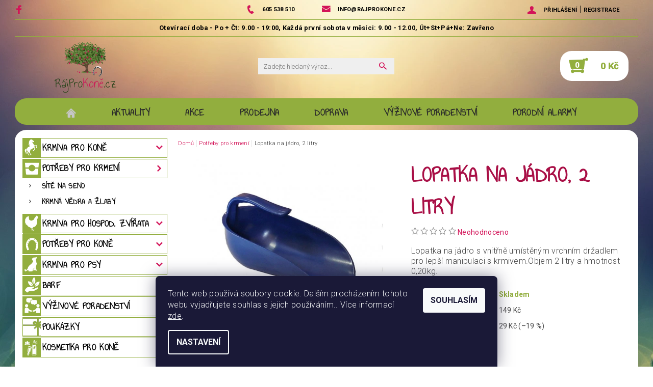

--- FILE ---
content_type: text/html; charset=utf-8
request_url: https://www.rajprokone.cz/lopatka-na-jadro--2-litry/
body_size: 24130
content:
<!DOCTYPE html>
<html id="css" xml:lang='cs' lang='cs' class="external-fonts-loaded">
    <head>
        <link rel="preconnect" href="https://cdn.myshoptet.com" /><link rel="dns-prefetch" href="https://cdn.myshoptet.com" /><link rel="preload" href="https://cdn.myshoptet.com/prj/dist/master/cms/libs/jquery/jquery-1.11.3.min.js" as="script" />        <script>
dataLayer = [];
dataLayer.push({'shoptet' : {
    "pageId": 876,
    "pageType": "productDetail",
    "currency": "CZK",
    "currencyInfo": {
        "decimalSeparator": ",",
        "exchangeRate": 1,
        "priceDecimalPlaces": 2,
        "symbol": "K\u010d",
        "symbolLeft": 0,
        "thousandSeparator": " "
    },
    "language": "cs",
    "projectId": 356608,
    "product": {
        "id": 1827,
        "guid": "c4b08bde-96b8-11ed-9a9d-121fa48e15df",
        "hasVariants": false,
        "codes": [
            {
                "code": "00513"
            }
        ],
        "code": "00513",
        "name": "Lopatka na j\u00e1dro, 2 litry",
        "appendix": "",
        "weight": 0.5,
        "currentCategory": "Pot\u0159eby pro krmen\u00ed",
        "currentCategoryGuid": "2e32c32e-d0b2-11ea-90ab-b8ca3a6a5ac4",
        "defaultCategory": "Pot\u0159eby pro krmen\u00ed",
        "defaultCategoryGuid": "2e32c32e-d0b2-11ea-90ab-b8ca3a6a5ac4",
        "currency": "CZK",
        "priceWithVat": 120
    },
    "stocks": [
        {
            "id": "ext",
            "title": "Sklad",
            "isDeliveryPoint": 0,
            "visibleOnEshop": 1
        }
    ],
    "cartInfo": {
        "id": null,
        "freeShipping": false,
        "freeShippingFrom": 3000,
        "leftToFreeGift": {
            "formattedPrice": "3 000 K\u010d",
            "priceLeft": 3000
        },
        "freeGift": false,
        "leftToFreeShipping": {
            "priceLeft": 3000,
            "dependOnRegion": 0,
            "formattedPrice": "3 000 K\u010d"
        },
        "discountCoupon": [],
        "getNoBillingShippingPrice": {
            "withoutVat": 0,
            "vat": 0,
            "withVat": 0
        },
        "cartItems": [],
        "taxMode": "ORDINARY"
    },
    "cart": [],
    "customer": {
        "priceRatio": 1,
        "priceListId": 1,
        "groupId": null,
        "registered": false,
        "mainAccount": false
    }
}});
dataLayer.push({'cookie_consent' : {
    "marketing": "denied",
    "analytics": "denied"
}});
document.addEventListener('DOMContentLoaded', function() {
    shoptet.consent.onAccept(function(agreements) {
        if (agreements.length == 0) {
            return;
        }
        dataLayer.push({
            'cookie_consent' : {
                'marketing' : (agreements.includes(shoptet.config.cookiesConsentOptPersonalisation)
                    ? 'granted' : 'denied'),
                'analytics': (agreements.includes(shoptet.config.cookiesConsentOptAnalytics)
                    ? 'granted' : 'denied')
            },
            'event': 'cookie_consent'
        });
    });
});
</script>

<!-- Google Tag Manager -->
<script>(function(w,d,s,l,i){w[l]=w[l]||[];w[l].push({'gtm.start':
new Date().getTime(),event:'gtm.js'});var f=d.getElementsByTagName(s)[0],
j=d.createElement(s),dl=l!='dataLayer'?'&l='+l:'';j.async=true;j.src=
'https://www.googletagmanager.com/gtm.js?id='+i+dl;f.parentNode.insertBefore(j,f);
})(window,document,'script','dataLayer','GTM-KRWCB3Q');</script>
<!-- End Google Tag Manager -->


        <meta http-equiv="content-type" content="text/html; charset=utf-8" />
        <title>Lopatka na jádro, 2 litry - RájProKoně.cz</title>

        <meta name="viewport" content="width=device-width, initial-scale=1.0" />
        <meta name="format-detection" content="telephone=no" />

        
            <meta property="og:type" content="website"><meta property="og:site_name" content="rajprokone.cz"><meta property="og:url" content="https://www.rajprokone.cz/lopatka-na-jadro--2-litry/"><meta property="og:title" content="Lopatka na jádro, 2 litry - RájProKoně.cz"><meta name="author" content="RájProKoně.cz"><meta name="web_author" content="Shoptet.cz"><meta name="dcterms.rightsHolder" content="www.rajprokone.cz"><meta name="robots" content="index,follow"><meta property="og:image" content="https://cdn.myshoptet.com/usr/www.rajprokone.cz/user/shop/big/1827_lopatka.jpg?63c7256b"><meta property="og:description" content="Lopatka na jádro, 2 litry. Lopatka na jádro s vnitřně umístěným vrchním držadlem pro lepší manipulaci s krmivem.Objem 2 litry a hmotnost 0,20kg."><meta name="description" content="Lopatka na jádro, 2 litry. Lopatka na jádro s vnitřně umístěným vrchním držadlem pro lepší manipulaci s krmivem.Objem 2 litry a hmotnost 0,20kg."><meta property="product:price:amount" content="120"><meta property="product:price:currency" content="CZK">
        


        
        <noscript>
            <style media="screen">
                #category-filter-hover {
                    display: block !important;
                }
            </style>
        </noscript>
        
    <link href="https://cdn.myshoptet.com/prj/dist/master/cms/templates/frontend_templates/shared/css/font-face/roboto.css" rel="stylesheet"><link href="https://cdn.myshoptet.com/prj/dist/master/shop/dist/font-shoptet-05.css.5fd2e4de7b3b9cde3d11.css" rel="stylesheet">    <script>
        var oldBrowser = false;
    </script>
    <!--[if lt IE 9]>
        <script src="https://cdnjs.cloudflare.com/ajax/libs/html5shiv/3.7.3/html5shiv.js"></script>
        <script>
            var oldBrowser = '<strong>Upozornění!</strong> Používáte zastaralý prohlížeč, který již není podporován. Prosím <a href="https://www.whatismybrowser.com/" target="_blank" rel="nofollow">aktualizujte svůj prohlížeč</a> a zvyšte své UX.';
        </script>
    <![endif]-->

        <style>:root {--color-primary: #d31358;--color-primary-h: 338;--color-primary-s: 83%;--color-primary-l: 45%;--color-primary-hover: #d31358;--color-primary-hover-h: 338;--color-primary-hover-s: 83%;--color-primary-hover-l: 45%;--color-secondary: #92ae3e;--color-secondary-h: 75;--color-secondary-s: 47%;--color-secondary-l: 46%;--color-secondary-hover: #92ae3e;--color-secondary-hover-h: 75;--color-secondary-hover-s: 47%;--color-secondary-hover-l: 46%;--color-tertiary: #000000;--color-tertiary-h: 0;--color-tertiary-s: 0%;--color-tertiary-l: 0%;--color-tertiary-hover: #000000;--color-tertiary-hover-h: 0;--color-tertiary-hover-s: 0%;--color-tertiary-hover-l: 0%;--color-header-background: #ffffff;--template-font: "Roboto";--template-headings-font: "Roboto";--header-background-url: url("[data-uri]");--cookies-notice-background: #1A1937;--cookies-notice-color: #F8FAFB;--cookies-notice-button-hover: #f5f5f5;--cookies-notice-link-hover: #27263f;--templates-update-management-preview-mode-content: "Náhled aktualizací šablony je aktivní pro váš prohlížeč."}</style>

        <style>:root {--logo-x-position: 60px;--logo-y-position: 2px;--front-image-x-position: 319px;--front-image-y-position: 0px;}</style>

        <link href="https://cdn.myshoptet.com/prj/dist/master/shop/dist/main-05.css.1b62aa3d069f1dba0ebf.css" rel="stylesheet" media="screen" />

        <link rel="stylesheet" href="https://cdn.myshoptet.com/prj/dist/master/cms/templates/frontend_templates/_/css/print.css" media="print" />
                            <link rel="shortcut icon" href="/favicon.ico" type="image/x-icon" />
                                    <link rel="canonical" href="https://www.rajprokone.cz/lopatka-na-jadro--2-litry/" />
        
        
        
        
                
                            <style>
                    /* custom background */
                    #main-wrapper {
                                                    background-color: #92ae3e !important;
                                                                            background-position: top center !important;
                            background-repeat: no-repeat !important;
                                                                            background-attachment: fixed !important;
                                                                            background-image: url('https://cdn.myshoptet.com/usr/www.rajprokone.cz/user/frontend_backgrounds/meadow-4411151_1920.jpg') !important;
                                            }
                </style>
                    
                <script>var shoptet = shoptet || {};shoptet.abilities = {"about":{"generation":2,"id":"05"},"config":{"category":{"product":{"image_size":"detail_alt_1"}},"navigation_breakpoint":991,"number_of_active_related_products":2,"product_slider":{"autoplay":false,"autoplay_speed":3000,"loop":true,"navigation":true,"pagination":true,"shadow_size":0}},"elements":{"recapitulation_in_checkout":true},"feature":{"directional_thumbnails":false,"extended_ajax_cart":false,"extended_search_whisperer":false,"fixed_header":false,"images_in_menu":false,"product_slider":false,"simple_ajax_cart":true,"smart_labels":false,"tabs_accordion":false,"tabs_responsive":false,"top_navigation_menu":false,"user_action_fullscreen":false}};shoptet.design = {"template":{"name":"Rock","colorVariant":"Two"},"layout":{"homepage":"catalog3","subPage":"catalog3","productDetail":"catalog4"},"colorScheme":{"conversionColor":"#92ae3e","conversionColorHover":"#92ae3e","color1":"#d31358","color2":"#d31358","color3":"#000000","color4":"#000000"},"fonts":{"heading":"Roboto","text":"Roboto"},"header":{"backgroundImage":"https:\/\/www.rajprokone.czdata:image\/gif;base64,R0lGODlhAQABAIAAAAAAAP\/\/\/yH5BAEAAAAALAAAAAABAAEAAAIBRAA7","image":null,"logo":"https:\/\/www.rajprokone.czuser\/logos\/group_9-1.png","color":"#ffffff"},"background":{"enabled":true,"color":{"enabled":true,"color":"#92ae3e"},"image":{"url":"https:\/\/www.rajprokone.czuser\/frontend_backgrounds\/meadow-4411151_1920.jpg","attachment":"fixed","position":"center"}}};shoptet.config = {};shoptet.events = {};shoptet.runtime = {};shoptet.content = shoptet.content || {};shoptet.updates = {};shoptet.messages = [];shoptet.messages['lightboxImg'] = "Obrázek";shoptet.messages['lightboxOf'] = "z";shoptet.messages['more'] = "Více";shoptet.messages['cancel'] = "Zrušit";shoptet.messages['removedItem'] = "Položka byla odstraněna z košíku.";shoptet.messages['discountCouponWarning'] = "Zapomněli jste uplatnit slevový kupón. Pro pokračování jej uplatněte pomocí tlačítka vedle vstupního pole, nebo jej smažte.";shoptet.messages['charsNeeded'] = "Prosím, použijte minimálně 3 znaky!";shoptet.messages['invalidCompanyId'] = "Neplané IČ, povoleny jsou pouze číslice";shoptet.messages['needHelp'] = "Potřebujete pomoc?";shoptet.messages['showContacts'] = "Zobrazit kontakty";shoptet.messages['hideContacts'] = "Skrýt kontakty";shoptet.messages['ajaxError'] = "Došlo k chybě; obnovte prosím stránku a zkuste to znovu.";shoptet.messages['variantWarning'] = "Zvolte prosím variantu produktu.";shoptet.messages['chooseVariant'] = "Zvolte variantu";shoptet.messages['unavailableVariant'] = "Tato varianta není dostupná a není možné ji objednat.";shoptet.messages['withVat'] = "včetně DPH";shoptet.messages['withoutVat'] = "bez DPH";shoptet.messages['toCart'] = "Do košíku";shoptet.messages['emptyCart'] = "Prázdný košík";shoptet.messages['change'] = "Změnit";shoptet.messages['chosenBranch'] = "Zvolená pobočka";shoptet.messages['validatorRequired'] = "Povinné pole";shoptet.messages['validatorEmail'] = "Prosím vložte platnou e-mailovou adresu";shoptet.messages['validatorUrl'] = "Prosím vložte platnou URL adresu";shoptet.messages['validatorDate'] = "Prosím vložte platné datum";shoptet.messages['validatorNumber'] = "Vložte číslo";shoptet.messages['validatorDigits'] = "Prosím vložte pouze číslice";shoptet.messages['validatorCheckbox'] = "Zadejte prosím všechna povinná pole";shoptet.messages['validatorConsent'] = "Bez souhlasu nelze odeslat.";shoptet.messages['validatorPassword'] = "Hesla se neshodují";shoptet.messages['validatorInvalidPhoneNumber'] = "Vyplňte prosím platné telefonní číslo bez předvolby.";shoptet.messages['validatorInvalidPhoneNumberSuggestedRegion'] = "Neplatné číslo — navržený region: %1";shoptet.messages['validatorInvalidCompanyId'] = "Neplatné IČ, musí být ve tvaru jako %1";shoptet.messages['validatorFullName'] = "Nezapomněli jste příjmení?";shoptet.messages['validatorHouseNumber'] = "Prosím zadejte správné číslo domu";shoptet.messages['validatorZipCode'] = "Zadané PSČ neodpovídá zvolené zemi";shoptet.messages['validatorShortPhoneNumber'] = "Telefonní číslo musí mít min. 8 znaků";shoptet.messages['choose-personal-collection'] = "Prosím vyberte místo doručení u osobního odběru, není zvoleno.";shoptet.messages['choose-external-shipping'] = "Upřesněte prosím vybraný způsob dopravy";shoptet.messages['choose-ceska-posta'] = "Pobočka České Pošty není určena, zvolte prosím některou";shoptet.messages['choose-hupostPostaPont'] = "Pobočka Maďarské pošty není vybrána, zvolte prosím nějakou";shoptet.messages['choose-postSk'] = "Pobočka Slovenské pošty není zvolena, vyberte prosím některou";shoptet.messages['choose-ulozenka'] = "Pobočka Uloženky nebyla zvolena, prosím vyberte některou";shoptet.messages['choose-zasilkovna'] = "Pobočka Zásilkovny nebyla zvolena, prosím vyberte některou";shoptet.messages['choose-ppl-cz'] = "Pobočka PPL ParcelShop nebyla vybrána, vyberte prosím jednu";shoptet.messages['choose-glsCz'] = "Pobočka GLS ParcelShop nebyla zvolena, prosím vyberte některou";shoptet.messages['choose-dpd-cz'] = "Ani jedna z poboček služby DPD Parcel Shop nebyla zvolená, prosím vyberte si jednu z možností.";shoptet.messages['watchdogType'] = "Je zapotřebí vybrat jednu z možností u sledování produktu.";shoptet.messages['watchdog-consent-required'] = "Musíte zaškrtnout všechny povinné souhlasy";shoptet.messages['watchdogEmailEmpty'] = "Prosím vyplňte e-mail";shoptet.messages['privacyPolicy'] = 'Musíte souhlasit s ochranou osobních údajů';shoptet.messages['amountChanged'] = '(množství bylo změněno)';shoptet.messages['unavailableCombination'] = 'Není k dispozici v této kombinaci';shoptet.messages['specifyShippingMethod'] = 'Upřesněte dopravu';shoptet.messages['PIScountryOptionMoreBanks'] = 'Možnost platby z %1 bank';shoptet.messages['PIScountryOptionOneBank'] = 'Možnost platby z 1 banky';shoptet.messages['PIScurrencyInfoCZK'] = 'V měně CZK lze zaplatit pouze prostřednictvím českých bank.';shoptet.messages['PIScurrencyInfoHUF'] = 'V měně HUF lze zaplatit pouze prostřednictvím maďarských bank.';shoptet.messages['validatorVatIdWaiting'] = "Ověřujeme";shoptet.messages['validatorVatIdValid'] = "Ověřeno";shoptet.messages['validatorVatIdInvalid'] = "DIČ se nepodařilo ověřit, i přesto můžete objednávku dokončit";shoptet.messages['validatorVatIdInvalidOrderForbid'] = "Zadané DIČ nelze nyní ověřit, protože služba ověřování je dočasně nedostupná. Zkuste opakovat zadání později, nebo DIČ vymažte s vaši objednávku dokončete v režimu OSS. Případně kontaktujte prodejce.";shoptet.messages['validatorVatIdInvalidOssRegime'] = "Zadané DIČ nemůže být ověřeno, protože služba ověřování je dočasně nedostupná. Vaše objednávka bude dokončena v režimu OSS. Případně kontaktujte prodejce.";shoptet.messages['previous'] = "Předchozí";shoptet.messages['next'] = "Následující";shoptet.messages['close'] = "Zavřít";shoptet.messages['imageWithoutAlt'] = "Tento obrázek nemá popisek";shoptet.messages['newQuantity'] = "Nové množství:";shoptet.messages['currentQuantity'] = "Aktuální množství:";shoptet.messages['quantityRange'] = "Prosím vložte číslo v rozmezí %1 a %2";shoptet.messages['skipped'] = "Přeskočeno";shoptet.messages.validator = {};shoptet.messages.validator.nameRequired = "Zadejte jméno a příjmení.";shoptet.messages.validator.emailRequired = "Zadejte e-mailovou adresu (např. jan.novak@example.com).";shoptet.messages.validator.phoneRequired = "Zadejte telefonní číslo.";shoptet.messages.validator.messageRequired = "Napište komentář.";shoptet.messages.validator.descriptionRequired = shoptet.messages.validator.messageRequired;shoptet.messages.validator.captchaRequired = "Vyplňte bezpečnostní kontrolu.";shoptet.messages.validator.consentsRequired = "Potvrďte svůj souhlas.";shoptet.messages.validator.scoreRequired = "Zadejte počet hvězdiček.";shoptet.messages.validator.passwordRequired = "Zadejte heslo, které bude obsahovat min. 4 znaky.";shoptet.messages.validator.passwordAgainRequired = shoptet.messages.validator.passwordRequired;shoptet.messages.validator.currentPasswordRequired = shoptet.messages.validator.passwordRequired;shoptet.messages.validator.birthdateRequired = "Zadejte datum narození.";shoptet.messages.validator.billFullNameRequired = "Zadejte jméno a příjmení.";shoptet.messages.validator.deliveryFullNameRequired = shoptet.messages.validator.billFullNameRequired;shoptet.messages.validator.billStreetRequired = "Zadejte název ulice.";shoptet.messages.validator.deliveryStreetRequired = shoptet.messages.validator.billStreetRequired;shoptet.messages.validator.billHouseNumberRequired = "Zadejte číslo domu.";shoptet.messages.validator.deliveryHouseNumberRequired = shoptet.messages.validator.billHouseNumberRequired;shoptet.messages.validator.billZipRequired = "Zadejte PSČ.";shoptet.messages.validator.deliveryZipRequired = shoptet.messages.validator.billZipRequired;shoptet.messages.validator.billCityRequired = "Zadejte název města.";shoptet.messages.validator.deliveryCityRequired = shoptet.messages.validator.billCityRequired;shoptet.messages.validator.companyIdRequired = "Zadejte IČ.";shoptet.messages.validator.vatIdRequired = "Zadejte DIČ.";shoptet.messages.validator.billCompanyRequired = "Zadejte název společnosti.";shoptet.messages['loading'] = "Načítám…";shoptet.messages['stillLoading'] = "Stále načítám…";shoptet.messages['loadingFailed'] = "Načtení se nezdařilo. Zkuste to znovu.";shoptet.messages['productsSorted'] = "Produkty seřazeny.";shoptet.messages['formLoadingFailed'] = "Formulář se nepodařilo načíst. Zkuste to prosím znovu.";shoptet.messages.moreInfo = "Více informací";shoptet.config.orderingProcess = {active: false,step: false};shoptet.config.documentsRounding = '3';shoptet.config.documentPriceDecimalPlaces = '0';shoptet.config.thousandSeparator = ' ';shoptet.config.decSeparator = ',';shoptet.config.decPlaces = '2';shoptet.config.decPlacesSystemDefault = '2';shoptet.config.currencySymbol = 'Kč';shoptet.config.currencySymbolLeft = '0';shoptet.config.defaultVatIncluded = 1;shoptet.config.defaultProductMaxAmount = 9999;shoptet.config.inStockAvailabilityId = -1;shoptet.config.defaultProductMaxAmount = 9999;shoptet.config.inStockAvailabilityId = -1;shoptet.config.cartActionUrl = '/action/Cart';shoptet.config.advancedOrderUrl = '/action/Cart/GetExtendedOrder/';shoptet.config.cartContentUrl = '/action/Cart/GetCartContent/';shoptet.config.stockAmountUrl = '/action/ProductStockAmount/';shoptet.config.addToCartUrl = '/action/Cart/addCartItem/';shoptet.config.removeFromCartUrl = '/action/Cart/deleteCartItem/';shoptet.config.updateCartUrl = '/action/Cart/setCartItemAmount/';shoptet.config.addDiscountCouponUrl = '/action/Cart/addDiscountCoupon/';shoptet.config.setSelectedGiftUrl = '/action/Cart/setSelectedGift/';shoptet.config.rateProduct = '/action/ProductDetail/RateProduct/';shoptet.config.customerDataUrl = '/action/OrderingProcess/step2CustomerAjax/';shoptet.config.registerUrl = '/registrace/';shoptet.config.agreementCookieName = 'site-agreement';shoptet.config.cookiesConsentUrl = '/action/CustomerCookieConsent/';shoptet.config.cookiesConsentIsActive = 1;shoptet.config.cookiesConsentOptAnalytics = 'analytics';shoptet.config.cookiesConsentOptPersonalisation = 'personalisation';shoptet.config.cookiesConsentOptNone = 'none';shoptet.config.cookiesConsentRefuseDuration = 7;shoptet.config.cookiesConsentName = 'CookiesConsent';shoptet.config.agreementCookieExpire = 23;shoptet.config.cookiesConsentSettingsUrl = '/cookies-settings/';shoptet.config.fonts = {"google":{"attributes":"100,300,400,500,700,900:latin-ext","families":["Roboto"],"urls":["https:\/\/cdn.myshoptet.com\/prj\/dist\/master\/cms\/templates\/frontend_templates\/shared\/css\/font-face\/roboto.css"]},"custom":{"families":["shoptet"],"urls":["https:\/\/cdn.myshoptet.com\/prj\/dist\/master\/shop\/dist\/font-shoptet-05.css.5fd2e4de7b3b9cde3d11.css"]}};shoptet.config.mobileHeaderVersion = '1';shoptet.config.fbCAPIEnabled = false;shoptet.config.fbPixelEnabled = false;shoptet.config.fbCAPIUrl = '/action/FacebookCAPI/';shoptet.content.regexp = /strana-[0-9]+[\/]/g;shoptet.content.colorboxHeader = '<div class="colorbox-html-content">';shoptet.content.colorboxFooter = '</div>';shoptet.customer = {};shoptet.csrf = shoptet.csrf || {};shoptet.csrf.token = 'csrf_zkxIrSzua37674fe3a955781';shoptet.csrf.invalidTokenModal = '<div><h2>Přihlaste se prosím znovu</h2><p>Omlouváme se, ale Váš CSRF token pravděpodobně vypršel. Abychom mohli udržet Vaši bezpečnost na co největší úrovni potřebujeme, abyste se znovu přihlásili.</p><p>Děkujeme za pochopení.</p><div><a href="/login/?backTo=%2Flopatka-na-jadro--2-litry%2F">Přihlášení</a></div></div> ';shoptet.csrf.formsSelector = 'csrf-enabled';shoptet.csrf.submitListener = true;shoptet.csrf.validateURL = '/action/ValidateCSRFToken/Index/';shoptet.csrf.refreshURL = '/action/RefreshCSRFTokenNew/Index/';shoptet.csrf.enabled = true;shoptet.config.googleAnalytics ||= {};shoptet.config.googleAnalytics.isGa4Enabled = true;shoptet.config.googleAnalytics.route ||= {};shoptet.config.googleAnalytics.route.ua = "UA";shoptet.config.googleAnalytics.route.ga4 = "GA4";shoptet.config.ums_a11y_category_page = true;shoptet.config.discussion_rating_forms = false;shoptet.config.ums_forms_redesign = false;shoptet.config.showPriceWithoutVat = '';shoptet.config.ums_a11y_login = false;</script>
        <script src="https://cdn.myshoptet.com/prj/dist/master/cms/libs/googleDataLayerHelper/dataLayerHelper.js"></script><script src="https://cdn.myshoptet.com/prj/dist/master/cms/libs/jquery/jquery-1.11.3.min.js"></script><script src="https://cdn.myshoptet.com/prj/dist/master/cms/libs/jquery/jquery-migrate-1.4.1.min.js"></script><script src="https://cdn.myshoptet.com/prj/dist/master/cms/libs/jquery/jquery-ui-1.8.24.min.js"></script>
    <script src="https://cdn.myshoptet.com/prj/dist/master/shop/dist/main-05.js.8c719cec2608516bd9d7.js"></script>
<script src="https://cdn.myshoptet.com/prj/dist/master/shop/dist/shared-2g.js.aa13ef3ecca51cd89ec5.js"></script><script src="https://cdn.myshoptet.com/prj/dist/master/cms/libs/jqueryui/i18n/datepicker-cs.js"></script><script>if (window.self !== window.top) {const script = document.createElement('script');script.type = 'module';script.src = "https://cdn.myshoptet.com/prj/dist/master/shop/dist/editorPreview.js.e7168e827271d1c16a1d.js";document.body.appendChild(script);}</script>        <script>
            jQuery.extend(jQuery.cybergenicsFormValidator.messages, {
                required: "Povinné pole",
                email: "Prosím vložte platnou e-mailovou adresu",
                url: "Prosím vložte platnou URL adresu",
                date: "Prosím vložte platné datum",
                number: "Vložte číslo",
                digits: "Prosím vložte pouze číslice",
                checkbox: "Zadejte prosím všechna povinná pole",
                validatorConsent: "Bez souhlasu nelze odeslat.",
                password: "Hesla se neshodují",
                invalidPhoneNumber: "Vyplňte prosím platné telefonní číslo bez předvolby.",
                invalidCompanyId: 'Nevalidní IČ, musí mít přesně 8 čísel (před kratší IČ lze dát nuly)',
                fullName: "Nezapomněli jste příjmení?",
                zipCode: "Zadané PSČ neodpovídá zvolené zemi",
                houseNumber: "Prosím zadejte správné číslo domu",
                shortPhoneNumber: "Telefonní číslo musí mít min. 8 znaků",
                privacyPolicy: "Musíte souhlasit s ochranou osobních údajů"
            });
        </script>
                                    
                
        
        <!-- User include -->
                <!-- service 1695(1279) html code header -->
<link rel="stylesheet" href="https://cdn.myshoptet.com/usr/apollo.jakubtursky.sk/user/documents/assets/banner-kontakt/main.css?v=15">
<!-- project html code header -->
<link href="https://fonts.googleapis.com/css2?family=Annie+Use+Your+Telescope&family=Roboto:wght@300;400;500;700;900&display=swap" rel="stylesheet">
<link rel="stylesheet" href="/user/documents/style.css?v=1.79">
<script type="text/javascript" src="/user/documents/dev.js?v=1.15"></script>
<!-- Global site tag (gtag.js) - Google Analytics -->
<script async src="https://www.googletagmanager.com/gtag/js?id=UA-39227714-1"></script>
<script>
  window.dataLayer = window.dataLayer || [];
  function gtag(){dataLayer.push(arguments);}
  gtag('js', new Date());

  gtag('config', 'UA-39227714-1');
  
  

  jQuery(function($){
    if( window.location.hash == '#kupkrmivazraje' ){
      $.ajax({
        url: 'https://www.rajprokone.cz/action/Cart/addCartItem/',
        type: 'POST',
        data: {
          productId: '1569',
          priceId: '1806',
          language: 'cs',
          amount: '1'
        },
        success: function(result) {
          var response = new shoptet.ajax.AjaxResponse(result);
          if (typeof shoptet.content.addToNotifier !== "undefined") {
            if (response.response.code !== 500) {
              response.response.message += " " + shoptet.content.addToNotifier
            }
            delete shoptet.content.addToNotifier
          }
          response.setCallback("success", (function() {
            if (typeof shoptet.config.showAdvancedOrder === "undefined") {
              getCartContent()
            } else {
              getAdvancedOrder($.fn.advancedOrderCallback)
            }
            shoptet.tracking.handleAction($form, response);
            shoptet.scripts.signalCustomEvent(shoptet.common.createEventNameFromFormAction($form.getAttribute("action")), $form);
            shoptet.scripts.signalCustomEvent("ShoptetCartUpdated", $form);
            updateCartButton(response.getFromPayload("count"), response.getFromPayload("price"))
          }));
          response.setCallback("failed", (function() {
            shoptet.ajax.errorCallback()
          }));
          shoptet.ajax.completeCallback();
          response.processResult();
          response.showNotification()
        },
        error: function(xhr, status, error) {
          if (window.console) {console.log(error);}
        }
      });
      window.location.hash = '';
      window.history.replaceState({}, document.title, '/');
    }
  });
</script>

<script src="https://eu1-config.doofinder.com/2.x/e2caea2a-716d-4fb5-8655-cc7b61217b0b.js" async></script>
<script>
window.addEventListener('DOMContentLoaded', function() {
document.addEventListener('doofinder.cart.add', function(event) {
const { item_id: product_code, amount } = event.detail;
let response = shoptet.cartShared.addToCart({ productCode: product_code, amount: amount });
});
});</script>



        <!-- /User include -->
                                <!-- Global site tag (gtag.js) - Google Analytics -->
    <script async src="https://www.googletagmanager.com/gtag/js?id=G-KEVJ2C4W8X"></script>
    <script>
        
        window.dataLayer = window.dataLayer || [];
        function gtag(){dataLayer.push(arguments);}
        

                    console.debug('default consent data');

            gtag('consent', 'default', {"ad_storage":"denied","analytics_storage":"denied","ad_user_data":"denied","ad_personalization":"denied","wait_for_update":500});
            dataLayer.push({
                'event': 'default_consent'
            });
        
        gtag('js', new Date());

        
                gtag('config', 'G-KEVJ2C4W8X', {"groups":"GA4","send_page_view":false,"content_group":"productDetail","currency":"CZK","page_language":"cs"});
        
        
        
        
        
        
                    gtag('event', 'page_view', {"send_to":"GA4","page_language":"cs","content_group":"productDetail","currency":"CZK"});
        
                gtag('set', 'currency', 'CZK');

        gtag('event', 'view_item', {
            "send_to": "UA",
            "items": [
                {
                    "id": "00513",
                    "name": "Lopatka na j\u00e1dro, 2 litry",
                    "category": "Pot\u0159eby pro krmen\u00ed",
                                                            "price": 107.14
                }
            ]
        });
        
        
        
        
        
                    gtag('event', 'view_item', {"send_to":"GA4","page_language":"cs","content_group":"productDetail","value":107.14,"currency":"CZK","items":[{"item_id":"00513","item_name":"Lopatka na j\u00e1dro, 2 litry","item_category":"Pot\u0159eby pro krmen\u00ed","price":107.14,"quantity":1,"index":0}]});
        
        
        
        
        
        
        
        document.addEventListener('DOMContentLoaded', function() {
            if (typeof shoptet.tracking !== 'undefined') {
                for (var id in shoptet.tracking.bannersList) {
                    gtag('event', 'view_promotion', {
                        "send_to": "UA",
                        "promotions": [
                            {
                                "id": shoptet.tracking.bannersList[id].id,
                                "name": shoptet.tracking.bannersList[id].name,
                                "position": shoptet.tracking.bannersList[id].position
                            }
                        ]
                    });
                }
            }

            shoptet.consent.onAccept(function(agreements) {
                if (agreements.length !== 0) {
                    console.debug('gtag consent accept');
                    var gtagConsentPayload =  {
                        'ad_storage': agreements.includes(shoptet.config.cookiesConsentOptPersonalisation)
                            ? 'granted' : 'denied',
                        'analytics_storage': agreements.includes(shoptet.config.cookiesConsentOptAnalytics)
                            ? 'granted' : 'denied',
                                                                                                'ad_user_data': agreements.includes(shoptet.config.cookiesConsentOptPersonalisation)
                            ? 'granted' : 'denied',
                        'ad_personalization': agreements.includes(shoptet.config.cookiesConsentOptPersonalisation)
                            ? 'granted' : 'denied',
                        };
                    console.debug('update consent data', gtagConsentPayload);
                    gtag('consent', 'update', gtagConsentPayload);
                    dataLayer.push(
                        { 'event': 'update_consent' }
                    );
                }
            });
        });
    </script>

                
                                                    </head>
    <body class="desktop id-876 in-potreby-pro-krmeni template-05 type-product type-detail page-detail ajax-add-to-cart">
    
        <div id="fb-root"></div>
        <script>
            window.fbAsyncInit = function() {
                FB.init({
//                    appId            : 'your-app-id',
                    autoLogAppEvents : true,
                    xfbml            : true,
                    version          : 'v19.0'
                });
            };
        </script>
        <script async defer crossorigin="anonymous" src="https://connect.facebook.net/cs_CZ/sdk.js"></script>
    
<!-- Google Tag Manager (noscript) -->
<noscript><iframe src="https://www.googletagmanager.com/ns.html?id=GTM-KRWCB3Q"
height="0" width="0" style="display:none;visibility:hidden"></iframe></noscript>
<!-- End Google Tag Manager (noscript) -->


        
    
    <div id="main-wrapper">
        <div id="main-wrapper-in" class="large-12 medium-12 small-12">
            <div id="main" class="large-12 medium-12 small-12 row">

                

                <div id="header" class="large-12 medium-12 small-12 columns">
                    <header id="header-in" class="large-12 medium-12 small-12 row collapse">
                        
<div class="row header-info">
                <div class="large-4 medium-2  small-12 left hide-for-small">
                            <span class="checkout-facebook header-social-icon">
                    <a href="https://www.facebook.com/rajprokonecz" title="Facebook" target="_blank">&nbsp;</a>
                </span>
                                </div>
        
        <div class="large-4 medium-6 small-12 columns">

            <div class="row collapse header-contacts">
                                                                                        <div class="large-6 tac medium-6 small-6 header-phone columns left">
                        <a href="tel:605538510" title="Telefon"><span>605 538 510</span></a>
                    </div>
                                                    <div class="large-6 tac medium-6 small-6 header-email columns left">
                                                    <a href="mailto:info@rajprokone.cz"><span>info@rajprokone.cz</span></a>
                                            </div>
                            </div>
        </div>
    
    <div class="large-4 medium-4 small-12 left top-links-holder">
                                <div id="top-links">
            <span class="responsive-mobile-visible responsive-all-hidden box-account-links-trigger-wrap">
                <span class="box-account-links-trigger"></span>
            </span>
            <ul class="responsive-mobile-hidden box-account-links list-inline list-reset">
                
                                                                                                        <li>
                                    <a class="icon-account-login" href="/login/?backTo=%2Flopatka-na-jadro--2-litry%2F" title="Přihlášení" data-testid="signin" rel="nofollow"><span>Přihlášení</span></a>
                                </li>
                                <li>
                                    <span class="responsive-mobile-hidden"> |</span>
                                    <a href="/registrace/" title="Registrace" data-testid="headerSignup" rel="nofollow">Registrace</a>
                                </li>
                                                                                        
            </ul>
        </div>
    </div>
</div>
<div class="header-center row">
    
    <div class="large-4 medium-4 small-6">
                                <a href="/" title="RájProKoně.cz" id="logo" data-testid="linkWebsiteLogo"><img src="https://cdn.myshoptet.com/usr/www.rajprokone.cz/user/logos/group_9-1.png" alt="RájProKoně.cz" /></a>
    </div>
    
    <div class="large-4 medium-4 small-12">
                <div class="searchform large-8 medium-12 small-12" itemscope itemtype="https://schema.org/WebSite">
            <meta itemprop="headline" content="Potřeby pro krmení"/>
<meta itemprop="url" content="https://www.rajprokone.cz"/>
        <meta itemprop="text" content="Lopatka na jádro, 2 litry. Lopatka na jádro s vnitřně umístěným vrchním držadlem pro lepší manipulaci s krmivem.Objem 2 litry a hmotnost 0,20kg."/>

            <form class="search-whisperer-wrap-v1 search-whisperer-wrap" action="/action/ProductSearch/prepareString/" method="post" itemprop="potentialAction" itemscope itemtype="https://schema.org/SearchAction" data-testid="searchForm">
                <fieldset>
                    <meta itemprop="target" content="https://www.rajprokone.cz/vyhledavani/?string={string}"/>
                    <div class="large-10 medium-8 small-10 left">
                        <input type="hidden" name="language" value="cs" />
                        <input type="search" name="string" itemprop="query-input" class="s-word" placeholder="Zadejte hledaný výraz..." autocomplete="off" data-testid="searchInput" />
                    </div>
                    <div class="tar large-2 medium-4 small-2 left">
                        <input type="submit" value="Hledat" class="b-search" data-testid="searchBtn" />
                    </div>
                    <div class="search-whisperer-container-js"></div>
                    <div class="search-notice large-12 medium-12 small-12" data-testid="searchMsg">Prosím, použijte minimálně 3 znaky!</div>
                </fieldset>
            </form>
        </div>
    </div>
    
    <div class="large-4 medium-4 small-6 tar">
                                
                        <div class="place-cart-here">
                <div id="header-cart-wrapper" class="header-cart-wrapper menu-element-wrap">
    <a href="/kosik/" id="header-cart" class="header-cart" data-testid="headerCart" rel="nofollow">
        
        
    <strong class="header-cart-count" data-testid="headerCartCount">
        <span>
                            0
                    </span>
    </strong>

        <strong class="header-cart-price" data-testid="headerCartPrice">
            0 Kč
        </strong>
    </a>

    <div id="cart-recapitulation" class="cart-recapitulation menu-element-submenu align-right hover-hidden" data-testid="popupCartWidget">
                    <div class="cart-reca-single darken tac" data-testid="cartTitle">
                Váš nákupní košík je prázdný            </div>
            </div>
</div>
            </div>
            </div>
    
</div>

             <nav id="menu" class="large-12 medium-12 small-12"><ul class="inline-list list-inline valign-top-inline left"><li class="first-line"><a href="/" id="a-home" data-testid="headerMenuItem">Úvodní stránka</a></li><li class="menu-item-external-22">    <a href="https://356608.myshoptet.com/aktuality"  data-testid="headerMenuItem">
        AKTUALITY
    </a>
</li><li class="menu-item-external-16">    <a href="https://356608.myshoptet.com/akce-slevy/"  data-testid="headerMenuItem">
        AKCE
    </a>
</li><li class="menu-item-external-25">    <a href="https://356608.myshoptet.com/kontakty/"  data-testid="headerMenuItem">
        PRODEJNA
    </a>
</li><li class="menu-item-external-19">    <a href="https://356608.myshoptet.com/doprava/"  data-testid="headerMenuItem">
        DOPRAVA
    </a>
</li><li class="menu-item-1005">    <a href="/vyzivove-poradenstvi-2/"  data-testid="headerMenuItem">
        Výživové Poradenství
    </a>
</li><li class="menu-item-external-84">    <a href="https://porodnialarmy.cz"  target="_blank" data-testid="headerMenuItem">
        Porodní alarmy
    </a>
</li></ul><div id="menu-helper-wrapper"><div id="menu-helper" data-testid="hamburgerMenu">&nbsp;</div><ul id="menu-helper-box"></ul></div></nav>

<script>
$(document).ready(function() {
    checkSearchForm($('.searchform'), "Prosím, použijte minimálně 3 znaky!");
});
var userOptions = {
    carousel : {
        stepTimer : 8000,
        fadeTimer : 700
    }
};
</script>


                    </header>
                </div>
                <div id="main-in" class="large-12 medium-12 small-12 columns">
                    <div id="main-in-in" class="large-12 medium-12 small-12">
                        
                        <div id="content" class="large-12 medium-12 small-12 row">
                            
                                                                    <aside id="column-l" class="large-3 medium-3 small-12 columns sidebar">
                                        <div id="column-l-in">
                                                                                                                                                <div class="box-even">
                        
<div id="categories">
                        <div class="categories cat-01 expandable" id="cat-870">
                <div class="topic"><a href="/krmiva-pro-kone/">Krmiva pro koně</a></div>
        
<ul >
                <li class="expandable"><a href="/granule/" title="Granule">Granule</a>
            </li>             <li ><a href="/--z-raje/" title="... z Ráje">... z Ráje</a>
            </li>             <li ><a href="/obiloviny-sroty/" title="Obiloviny + šroty">Obiloviny + šroty</a>
            </li>             <li ><a href="/otruby-sladovy-kvet/" title="Otruby + sladový květ">Otruby + sladový květ</a>
            </li>             <li class="expandable"><a href="/musli/" title="Müsli">Müsli</a>
            </li>             <li ><a href="/vlocky/" title="Vločky">Vločky</a>
            </li>             <li ><a href="/susena-zelenina/" title="Sušená zelenina">Sušená zelenina</a>
            </li>             <li ><a href="/pivovarske-kvasnice/" title="Pivovarské kvasnice">Pivovarské kvasnice</a>
            </li>             <li ><a href="/extrudovana-krmiva/" title="Extrudovaná krmiva">Extrudovaná krmiva</a>
            </li>             <li class="expandable"><a href="/solne-lizy/" title="Solné lizy">Solné lizy</a>
            </li>             <li ><a href="/seminka/" title="Semínka">Semínka</a>
            </li>             <li ><a href="/oleje-tekuta-melasa/" title="Oleje + tekutá melasa">Oleje + tekutá melasa</a>
            </li>             <li class="expandable"><a href="/pamlsky-odmeny/" title="Pamlsky, odměny">Pamlsky, odměny</a>
            </li>             <li class="expandable"><a href="/prirodni-doplnky/" title="Přírodní doplňky">Přírodní doplňky</a>
            </li>             <li ><a href="/jablecne-vylisky/" title="Jablečné výlisky">Jablečné výlisky</a>
            </li>             <li ><a href="/mrkev--cerstva/" title="MRKEV (čerstvá)">MRKEV (čerstvá)</a>
            </li>             <li ><a href="/granule-pro-kone/" title="Granule pro koně">Granule pro koně</a>
            </li>             <li ><a href="/ostropestrec/" title="Ostropestřec">Ostropestřec</a>
            </li>             <li ><a href="/bylinky/" title="Bylinky">Bylinky</a>
            </li>             <li ><a href="/bylinne-smesi-z-raje/" title="Bylinné směsi z Ráje">Bylinné směsi z Ráje</a>
            </li>             <li ><a href="/veterinarni-pripravky-alavis/" title="Veterinární přípravky - ALAVIS">Veterinární přípravky - ALAVIS</a>
            </li>             <li ><a href="/bylinne-smesi-phytovet/" title="Bylinné směsi - PHYTOVET">Bylinné směsi - PHYTOVET</a>
            </li>             <li ><a href="/svatojansky-chleb--karob/" title="Svatojánský chléb (Karob)">Svatojánský chléb (Karob)</a>
            </li>             <li ><a href="/vylisky--za-studena-lisovane/" title="Výlisky (za studena lisované)">Výlisky (za studena lisované)</a>
            </li>             <li ><a href="/konopi-produkty-z-nej/" title="Konopí + produkty z něj">Konopí + produkty z něj</a>
            </li>             <li class="expandable"><a href="/vitaminy-mineraly/" title="Vitamíny, minerály">Vitamíny, minerály</a>
            </li>             <li ><a href="/mash-rezanka/" title="Mash + řezanka">Mash + řezanka</a>
                            </li>     </ul> 
    </div>
            <div class="categories cat-02 expandable cat-active expanded" id="cat-876">
                <div class="topic"><a href="/potreby-pro-krmeni/" class="expanded">Potřeby pro krmení</a></div>
        
<ul class="expanded">
                <li ><a href="/site-na-seno/" title="Sítě na seno">Sítě na seno</a>
                            </li>             <li ><a href="/krmna-vedra-zlaby/" title="Krmná vědra a žlaby">Krmná vědra a žlaby</a>
                            </li>     </ul> 
    </div>
            <div class="categories cat-01 expandable" id="cat-882">
                <div class="topic"><a href="/krmiva-pro-hospod--zvirata/">Krmiva pro hospod. zvířata</a></div>
        
<ul >
                <li ><a href="/drubez/" title="Drůbež">Drůbež</a>
            </li>     </ul> 
    </div>
            <div class="categories cat-02 expandable" id="cat-960">
                <div class="topic"><a href="/potreby-pro-kone/">Potřeby pro koně</a></div>
        
<ul >
                <li ><a href="/proti-hmyzu/" title="Proti hmyzu">Proti hmyzu</a>
            </li>             <li ><a href="/ohlavky-voditka/" title="Ohlávky + vodítka">Ohlávky + vodítka</a>
            </li>     </ul> 
    </div>
            <div class="categories cat-01 expandable" id="cat-969">
                <div class="topic"><a href="/krmiva-pro-psy/">Krmiva pro psy</a></div>
        
<ul >
                <li ><a href="/nativia/" title="Nativia">Nativia</a>
            </li>             <li ><a href="/platinum-natural/" title="Platinum Natural">Platinum Natural</a>
            </li>             <li ><a href="/pamlsky-pro-psy/" title="Pamlsky pro psy">Pamlsky pro psy</a>
                            </li>     </ul> 
    </div>
            <div class="categories cat-02" id="cat-981">
                <div class="topic"><a href="/barf/">BARF</a></div>
        

    </div>
            <div class="categories cat-01 expanded" id="cat-1005">
                <div class="topic"><a href="/vyzivove-poradenstvi-2/" class="expanded">Výživové Poradenství</a></div>
        

    </div>
            <div class="categories cat-02 expanded" id="cat-1002">
                <div class="topic"><a href="/poukazky/" class="expanded">Poukázky</a></div>
        

    </div>
            <div class="categories cat-01 expandable" id="cat-1243">
                <div class="topic"><a href="/kosmetika-pro-kone/">Kosmetika pro koně</a></div>
        
<ul >
                <li ><a href="/ochrana-proti-hmyzu/" title="Ochrana proti hmyzu">Ochrana proti hmyzu</a>
                            </li>             <li ><a href="/pece-o-kuzi-a-srst/" title="Péče o kůži a srst">Péče o kůži a srst</a>
                            </li>             <li ><a href="/pece-o-koypta/" title="Péče o koypta">Péče o koypta</a>
                            </li>     </ul> 
    </div>
        
        
</div>

                    </div>
                                                                                                                    <div class="banner banner10" ><span data-ec-promo-id="20"><h3>PLÁNOVANÉ ROZVOZY</h3>
<table class=rozvozy border="1" bordercolor="#92ae3e" style="width:100%">
<tr>
<td><text style="color:#92ae3e"><strong>22.1. 2026 (ČT)</strong></text>
<br>
Rudná - Beroun - Karlštejn - Zbiroh</td>
 </td>
</tr>
<td><text style="color:#92ae3e"><strong>26.1. 2026 (PO)</strong></text>
<br>Horoměřice - Roztoky - Tuchoměřice</td>
</td>
</tr>
<tr>
<tr>
<td><text style="color:#92ae3e"><strong> 29.1. 2026 (ČT)</strong></text>
<br>Sázava - Divišov - Zruč nad Sázavou - Humpolec - Pelhřimov</td>

</tr>
</table></span></div>
                                                                                                                    <div class="box-odd">
                        <div class="box no-border hide-for-small" id="facebookWidget">
    <h3 class="topic">Facebook</h3>
    <div class="fb-page" data-href="https://www.facebook.com/RajProKonecz/" data-hide-cover="false" data-show-facepile="false" data-show-posts="true" data-width="284" data-height="500" style="overflow:hidden"><div class="fb-xfbml-parse-ignore"><blockquote cite="https://www.facebook.com/RajProKonecz/"><a href="https://www.facebook.com/RajProKonecz/">RájProKoně.cz</a></blockquote></div></div>

</div>

                    </div>
                                                                                                                                                        <div class="box-even">
                        <div id="articles" class="box hide-for-small">
    
        <h3 class="topic">Informace pro vás</h3>
    <ul class="no-bullet">
                    <li class="panel-element"><a href="/o-nas/" title="O nás">O nás</a></li>
                    <li class="panel-element"><a href="/kontakty/" title="Kontakty">Kontakty</a></li>
                    <li class="panel-element"><a href="/obchodni-podminky/" title="Obchodní podmínky">Obchodní podmínky</a></li>
                    <li><a href="/doprava/" title="Doprava">Doprava</a></li>
            </ul>
</div>

                    </div>
                                                                                                    </div>
                                    </aside>
                                                            

                            
                                <main id="content-in" class="large-9 medium-9 small-12 columns">

                                                                                                                        <p id="navigation" itemscope itemtype="https://schema.org/BreadcrumbList">
                                                                                                        <span id="navigation-first" data-basetitle="RájProKoně.cz" itemprop="itemListElement" itemscope itemtype="https://schema.org/ListItem">
                    <a href="/" itemprop="item" >
                        <span itemprop="name">Domů</span>                    </a>
                    <meta itemprop="position" content="1" />
                    <span class="navigation-bullet">&nbsp;&rsaquo;&nbsp;</span>
                </span>
                                                        <span id="navigation-1" itemprop="itemListElement" itemscope itemtype="https://schema.org/ListItem">
                        <a href="/potreby-pro-krmeni/" itemprop="item"><span itemprop="name">Potřeby pro krmení</span></a>
                        <meta itemprop="position" content="2" />
                        <span class="navigation-bullet">&nbsp;&rsaquo;&nbsp;</span>
                    </span>
                                                                            <span id="navigation-2" itemprop="itemListElement" itemscope itemtype="https://schema.org/ListItem">
                        <meta itemprop="item" content="https://www.rajprokone.cz/lopatka-na-jadro--2-litry/" />
                        <meta itemprop="position" content="3" />
                        <span itemprop="name" data-title="Lopatka na jádro, 2 litry">Lopatka na jádro, 2 litry</span>
                    </span>
                            </p>
                                                                                                            


                                                                            
    
<div itemscope itemtype="https://schema.org/Product" class="p-detail-inner">
    <meta itemprop="url" content="https://www.rajprokone.cz/lopatka-na-jadro--2-litry/" />
    <meta itemprop="image" content="https://cdn.myshoptet.com/usr/www.rajprokone.cz/user/shop/big/1827_lopatka.jpg?63c7256b" />
            <meta itemprop="description" content="Lopatka na jádro s vnitřně umístěným vrchním držadlem pro lepší manipulaci s krmivem.Objem 2 litry a hmotnost 0,20kg." />
                                            
    
    <form action="/action/Cart/addCartItem/" method="post" class="p-action csrf-enabled" id="product-detail-form" data-testid="formProduct">
        <fieldset>
                        <meta itemprop="category" content="Úvodní stránka &gt; Potřeby pro krmení &gt; Lopatka na jádro, 2 litry" />
            <input type="hidden" name="productId" value="1827" />
                            <input type="hidden" name="priceId" value="2148" />
                        <input type="hidden" name="language" value="cs" />

            <table id="t-product-detail" data-testid="gridProductItem">
                <tbody>
                    <tr>
                        <td id="td-product-images" class="large-6 medium-6 small-12 left breaking-table">

                            
    <div id="product-images" class="large-12 medium-12 small-12">
                
        <div class="zoom-small-image large-12 medium-12 small-12">
            
            
                            <img src="https://cdn.myshoptet.com/prj/dist/master/cms/templates/frontend_templates/_/img/magnifier.png" alt="Efekt lupa" class="magnifier" />
                <div class="hidden-js"><a data-gallery="lightbox[gallery]" id="lightbox-gallery" href="https://cdn.myshoptet.com/usr/www.rajprokone.cz/user/shop/big/1827_lopatka.jpg?63c7256b">
                                        <img src="https://cdn.myshoptet.com/usr/www.rajprokone.cz/user/shop/related/1827_lopatka.jpg?63c7256b" alt="lopatka" />
                </a></div>
                        <div style="top: 0px; position: relative;" id="wrap" class="">
                                    <a href="https://cdn.myshoptet.com/usr/www.rajprokone.cz/user/shop/big/1827_lopatka.jpg?63c7256b" id="gallery-image" data-zoom="position: 'inside', showTitle: false, adjustX:0, adjustY:0" class="cloud-zoom" data-href="https://cdn.myshoptet.com/usr/www.rajprokone.cz/user/shop/orig/1827_lopatka.jpg?63c7256b" data-testid="mainImage">
                
                                        <img src="https://cdn.myshoptet.com/usr/www.rajprokone.cz/user/shop/detail_alt_1/1827_lopatka.jpg?63c7256b" alt="lopatka" />

                                    </a>
                            </div>
        </div>
                                            <div class="clear">&nbsp;</div>
            <div class="row">
                <div id="social-buttons" class="large-12 medium-12 small-12">
                    <div id="social-buttons-in">
                                            </div>
                </div>
            </div>
            </div>

                        </td>
                        <td id="td-product-detail" class="vat large-6 medium-6 left breaking-table">
                            
    <div id="product-detail-h1">
        <h1 itemprop="name" data-testid="textProductName">Lopatka na jádro, 2 litry</h1>
                            <div class="no-print">
    <div class="rating stars-wrapper" " data-testid="wrapRatingAverageStars">
        
<span class="stars star-list">
                                                <a class="star star-off show-tooltip show-ratings" title="    Hodnocení:
            Neohodnoceno    "
                   href="#ratingTab" data-toggle="tab" data-external="1" data-force-scroll="1"></a>
                    
                                                <a class="star star-off show-tooltip show-ratings" title="    Hodnocení:
            Neohodnoceno    "
                   href="#ratingTab" data-toggle="tab" data-external="1" data-force-scroll="1"></a>
                    
                                                <a class="star star-off show-tooltip show-ratings" title="    Hodnocení:
            Neohodnoceno    "
                   href="#ratingTab" data-toggle="tab" data-external="1" data-force-scroll="1"></a>
                    
                                                <a class="star star-off show-tooltip show-ratings" title="    Hodnocení:
            Neohodnoceno    "
                   href="#ratingTab" data-toggle="tab" data-external="1" data-force-scroll="1"></a>
                    
                                                <a class="star star-off show-tooltip show-ratings" title="    Hodnocení:
            Neohodnoceno    "
                   href="#ratingTab" data-toggle="tab" data-external="1" data-force-scroll="1"></a>
                    
    </span>
            <a class="stars-label" href="#ratingTab" data-toggle="tab" data-external="1" data-force-scroll="1">
                                Neohodnoceno                    </a>
    </div>
</div>
            </div>
    <div class="clear">&nbsp;</div>

                                                            <div id="short-description" class="product-detail-short-descr" data-testid="productCardShortDescr">
                                    <p><span style="font-size: 12pt;">Lopatka na jádro s vnitřně umístěným vrchním držadlem pro lepší manipulaci s krmivem.Objem 2 litry a hmotnost 0,20kg.</span></p>
                                </div>
                                                        
                                <table id="product-detail" style="width: 100%">
                                <col /><col style="width: 60%"/>
                                <tbody>
                                                                        
                                                                                                                                    <tr>
                                                    <td class="l-col cell-availability">
                                                        <strong>Dostupnost</strong>
                                                    </td>
                                                    <td class="td-availability cell-availability-value">
                                                                                                                    <span class="strong" style="color:#92ae3e" data-testid="labelAvailability">
                                                                                                                                    Skladem
                                                                                                                            </span>
                                                                                                                                                                        </td>
                                                </tr>
                                                                                                                        
                                    
                                    
                                                                        
                                    
                                                                                                                            <tr>
                                                <td class="l-col">
                                                    <strong>Běžná cena</strong>
                                                </td>
                                                <td class="td-normal-price">
                                                                                                        
            <span class="line">149 Kč</span>
                                                    </td>
                                            </tr>
                                                                            
                                    
                                                                                                                            <tr>
                                                <td class="l-col">
                                                    <strong>Ušetříte</strong>
                                                </td>
                                                <td class="td-save-price">
                                                                                                        
            
        
        <span class="save-price-value">
            29 Kč
        </span>
        (&ndash;19 %)
    
                                                </td>
                                            </tr>
                                                                            
                                                                                                            
                                                                        
            <tr>
            <td class="l-col" colspan="2">
                <strong class="price sub-left-position" data-testid="productCardPrice">
                    <meta itemprop="productID" content="1827" /><meta itemprop="identifier" content="c4b08bde-96b8-11ed-9a9d-121fa48e15df" /><meta itemprop="sku" content="00513" /><span itemprop="offers" itemscope itemtype="https://schema.org/Offer"><link itemprop="availability" href="https://schema.org/InStock" /><meta itemprop="url" content="https://www.rajprokone.cz/lopatka-na-jadro--2-litry/" />            
    <meta itemprop="price" content="120.00" />
    <meta itemprop="priceCurrency" content="CZK" />
    
    <link itemprop="itemCondition" href="https://schema.org/NewCondition" />

</span>
                                    120 Kč
        

                    </strong>
                                    <div class="td-additional-price">
                                        107,14 Kč
    

                                                        bez DPH                                            </div>
                            </td>
        </tr>

        <tr>
            <td colspan="2" class="cofidis-wrap">
                
            </td>
        </tr>

        <tr>
            <td colspan="2" class="detail-shopping-cart add-to-cart" data-testid="divAddToCart">
                                
                                            <span class="large-2 medium-3 small-3 field-pieces-wrap">
                            <a href="#" class="add-pcs" title="Zvýšit množství" data-testid="increase">&nbsp;</a>
                            <a href="#" class="remove-pcs" title="Snížit množství" data-testid="decrease">&nbsp;</a>
                            <span class="show-tooltip add-pcs-tooltip js-add-pcs-tooltip" title="Není možné zakoupit více než 9999 ks." data-testid="tooltip"></span>
<span class="show-tooltip remove-pcs-tooltip js-remove-pcs-tooltip" title="Minimální množství, které lze zakoupit, je 1 ks." data-testid="tooltip"></span>

<input type="number" name="amount" value="1" data-decimals="0" data-min="1" data-max="9999" step="1" min="1" max="9999" class="amount pcs large-12 medium-12 small-12" autocomplete="off" data-testid="cartAmount" />
                        </span>
                        <span class="button-cart-wrap large-10 medium-9 small-9">
                            <input type="submit" value="Do košíku" id="addToCartButton" class="add-to-cart-button b-cart2 button success" data-testid="buttonAddToCart" />
                        </span>
                                    
            </td>
        </tr>
    
                                                                                                        </tbody>
                            </table>
                            


                            
                                <h2 class="print-visible">Parametry</h2>
                                <table id="product-detail-info" style="width: 100%">
                                    <col /><col style="width: 60%"/>
                                    <tbody>
                                        
                                                                                    
                                                                                
                                                                                    
                                                                                <tr>
                                            <td class="l-col">
                                                <strong>Kategorie</strong>
                                            </td>
                                            <td>
                                                <a href="/potreby-pro-krmeni/" title="Potřeby pro krmení">Potřeby pro krmení</a>                                            </td>
                                        </tr>
                                                                                                                        
                                                                                                                    </tbody>
                                </table>
                            
                            
                                <div id="tr-links" class="tac clearfix">
                                    <a href="#" title="Tisk" class="js-print p-print hide-for-medium-down">Tisk</a>
                                    <a href="/lopatka-na-jadro--2-litry:dotaz/" title="Dotaz" class="p-question colorbox" rel="nofollow">Dotaz</a>
                                                                    </div>
                            
                        </td>
                    </tr>
                </tbody>
            </table>
        </fieldset>
    </form>

    
        
        <div id="tabs-div">
        
            <ul id="tabs" class="no-print row collapse">
                                
                                            <li data-testid="tabParameters"><a href="#parameters" title="Parametry" class="tiny button">Parametry</a></li>
                                    
                                                                                                                            
    
                                                    
    
                                                                                                                                                <li data-testid="tabDiscussion"><a href="#discussionTab" title="Diskuze" class="tiny button">Diskuze</a></li>
                                                    <li data-testid="tabRating"><a href="#ratingTab" title="Hodnocení" class="tiny button">Hodnocení</a></li>
                            </ul>
        
        <div class="clear">&nbsp;</div>
        <div id="tab-content" class="tab-content">
            
    
            
                                    <div id="parameters">
                        <table class="t-01" style="width: 100%">
                            <col style="width: 50%" /><col />
                            <tbody>
                                                                                                <tr class="even">
                                    <td>Hmotnost</td>
                                    <td>0.5 kg</td>
                                </tr>
                                                                                                                                                                                            </tbody>
                        </table>
                    </div>
                            

            
            
    

            
    

            
                            <div id="discussionTab" class="no-print" >
                    
    <div id="discussion" data-testid="wrapperDiscussion">
        
    <p data-testid="textCommentNotice">Buďte první, kdo napíše příspěvek k této položce. </p>

    <div class="add-comment">
        <span class="link-like icon-comment" data-testid="buttonAddComment">Přidat komentář</span>
    </div>

<div id="discussion-form" class="discussion-form vote-form" data-testid="formDiscussion">
    <form action="/action/ProductDiscussion/addPost/" method="post">
    <input type="hidden" name="formId" value="9" />
    <input type="hidden" name="productId" value="1827" />
    <input type="hidden" name="discussionEntityId" value="1827" />
        
    <div class="row">
        <div class="medium-6 columns bottom-1rem js-validated-element-wrapper">
            <input type="text" name="fullName" value="" id="fullName" class="small-12 js-validate-required" placeholder="Jméno" data-testid="inputUserName" />
                        <span class="no-css">Nevyplňujte toto pole:</span>
            <input type="text" name="surname" value="" class="no-css" />
        </div>
        <div class="medium-6 columns bottom-1rem js-validated-element-wrapper">
            <input type="email" name="email" value="" id="email" class="small-12 js-validate-required" placeholder="E-mail" data-testid="inputEmail" />
        </div>
        <div class="small-12 columns bottom-1rem">
            <input type="text" name="title" id="title" class="small-12" placeholder="Název" data-testid="inputTitle" />
        </div>
        <div class="small-12 columns bottom-1rem js-validated-element-wrapper">
            <textarea name="message" id="message" class="small-12 js-validate-required" rows="7" placeholder="Komentář" data-testid="inputMessage"></textarea>
        </div>
            <div class="consents small-12 columns bottom-1rem">
                                <div class="information-bubble-wrap checkbox-holder">
                <input
                    type="hidden"
                    name="consents[]"
                    id="discussionConsents37"
                    value="37"
                    class="nmb"
                    data-special-message="validatorConsent" />
                <label for="discussionConsents37" class="whole-width">
                                        Vložením komentáře souhlasíte s <a href="/podminky-ochrany-osobnich-udaju/" target="_blank" rel="noopener noreferrer">podmínkami ochrany osobních údajů</a>
                </label>
            </div>
            </div>
                    <fieldset class="f-border checkout-single-box">
        <legend>Bezpečnostní kontrola</legend>
        <div class="f-border-in">
            <table>
                <tbody>
                    <tr>
                        <td colspan="2">
                            <img src="[data-uri]" alt="" data-testid="imageCaptcha">
                        </td>
                    </tr>
                    <tr>
                        <td class="tari">
                            <label for="captcha">
                                <span class="required-asterisk">Opište text z obrázku</span>                            </label>
                        </td>
                        <td>
                            <input type="text" id="captcha" name="captcha" class="required">
                        </td>
                    </tr>
                </tbody>
            </table>
        </div>
    </fieldset>
        <div class="small-12 columns">
            <input type="submit" value="Odeslat komentář" class="button button-small" data-testid="buttonSendComment" />
        </div>
    </div>
</form>

</div>

    </div>

                </div>
            
                        
            <div id="ratingTab" class="no-print" data-editorid="rating">
            <div id="rating">
                            <p data-testid="textCommentNotice">Buďte první, kdo napíše příspěvek k této položce. </p>
        
                                            

<div id="ratingWrapper" class="js-hide-wrap js-hide-content-closed" data-parent-tab="ratingTab">
    <div class="rate-wrap row">
        <div class="rate-average-wrap medium-6 columns">
                                        <div class="add-comment rate-form-trigger js-hide-trigger">
                    <span class="link-like icon-rating" data-testid="buttonAddRating">Přidat hodnocení</span>
                </div>
                    </div>
            </div>

                <div id="rate-form" class="vote-form js-hide-content">
            <form action="/action/ProductDetail/RateProduct/" method="post">
            <input type="hidden" name="productId" value="1827" />
            <input type="hidden" name="score" value="5" />
    
    
    <fieldset class="f-border">
        <div class="f-border-in">
            <div class="row rating-modal">
                <div class="medium-6 columns bottom-1rem js-validated-element-wrapper">
                    <input type="text" name="fullName" value="" class="small-12 js-validate-required" placeholder="Jméno" data-testid="inputFullName" />
                                        <span class="no-css">Nevyplňujte toto pole:</span>
                    <input type="text" name="surname" value="" class="no-css" />
                </div>
                <div class="medium-6 columns bottom-1rem">
                    <input type="email" name="email" value="" class="small-12" placeholder="E-mail" data-testid="inputEmail" />
                </div>
                <div class="small-12 columns bottom-1rem js-validated-element-wrapper">
                    <textarea name="description" class="small-12 js-validate-required" rows="7" placeholder="Jak jste s produktem spokojeni?" data-testid="inputRatingDescription"></textarea>
                </div>
                <div class="small-12 columns bottom-1rem">
                    <div class="star-wrap">
                                                    <span class="star star-on" data-score="1"></span>
                                                    <span class="star star-on" data-score="2"></span>
                                                    <span class="star star-on" data-score="3"></span>
                                                    <span class="star star-on" data-score="4"></span>
                                                    <span class="star star-on current" data-score="5"></span>
                                            </div>
                </div>

                    <div class="consents small-12 columns bottom-1rem">
                                <div class="information-bubble-wrap checkbox-holder">
                <input
                    type="hidden"
                    name="consents[]"
                    id="ratingConsents34"
                    value="34"
                    class="nmb"
                    data-special-message="validatorConsent" />
                <label for="ratingConsents34" class="whole-width">
                                        Vložením hodnocení souhlasíte s <a href="/podminky-ochrany-osobnich-udaju/" target="_blank" rel="noopener noreferrer">podmínkami ochrany osobních údajů</a>
                </label>
            </div>
            </div>

                
                <div class="small-12 columns">
                    <input type="submit" value="Odeslat hodnocení" class="b-send tiny button" data-testid="buttonSendRating" />
                </div>

            </div>
        </div>
    </fieldset>
</form>
        </div>
    </div>

            </div>
        </div>
    
            
                            
            <div class="clear">&nbsp;</div>
        </div>
    </div>
</div>

<script>
(function ($) {
    $(document).ready(function () {
        if ($('#tabs-div li').length > 0) {
            $('#tabs-div').tabs();
        } else {
            $('#tabs-div').remove();
        }
    });
}) (jQuery);
</script>




                                                                    </main>
                            

                            
                                                            
                        </div>
                        
                    </div>
                                    </div>
            </div>
            <div id="footer" class="large-12 medium-12 small-12">
                <footer id="footer-in" class="large-12 medium-12 small-12">
                    
            <div class="footer-in-wrap row">
            <ul class="large-block-grid-4 medium-block-grid-2 small-block-grid-1">
                        <li class="footer-row-element custom-footer__contact" >
                                                                                    <div class="box-even">
                        <div class="box hide-for-small" id="contacts" data-testid="contactbox">
    <h3 class="topic">
                    Kontakt            </h3>

    

            <div class="row">
                        
            <div class="merchant-photo large-4 medium-12 small-12 offset-left-columns left">
                <img src="https://cdn.myshoptet.com/usr/www.rajprokone.cz/user/merchant/img_2750.jpg" alt="Kontakt" />
            </div>
            
            <div id="contactbox-right" class="large-8 medium-12 small-12 columns">
                
                
                                            <div class="contacts-email ccr-single">
                            <span class="checkout-mail icon-mail-before text-word-breaking" data-testid="contactboxEmail">
                                                                    <a href="mailto:info&#64;rajprokone.cz">info<!---->&#64;<!---->rajprokone.cz</a>
                                                            </span>
                        </div>
                                    

                
                                            <div class="contacts-phone ccr-single">
                            <span class="checkout-tel icon-phone-before text-word-breaking" data-testid="contactboxPhone">605 538 510</span>
                        </div>
                                    

                                    <div class="contacts-cellphone ccr-single">
                        <span class="checkout-cellphone icon-mobile-before text-word-breaking" data-testid="contactboxCellphone">
                            605 482 907
                        </span>
                    </div>
                
                                    <div class="contacts-facebook ccr-single">
                        <span class="checkout-facebook icon-facebook-before text-word-breaking">
                            <a href="https://www.facebook.com/rajprokonecz" title="Facebook" target="_blank" data-testid="contactboxFacebook">
                                                                    https://www.facebook.com/rajprokonecz
                                                            </a>
                        </span>
                    </div>
                
                
                                    <div class="contacts-instagram ccr-single">
                        <span class="checkout-instagram icon-instagram-before text-word-breaking">
                            <a href="https://www.instagram.com/rajprokone.cz/" title="Instagram" target="_blank" data-testid="contactboxInstagram">
                                rajprokone.cz
                            </a>
                        </span>
                    </div>
                
                
                
                
                            </div>
        </div>
    </div>

<script type="application/ld+json">
    {
        "@context" : "https://schema.org",
        "@type" : "Organization",
        "name" : "RájProKoně.cz",
        "url" : "https://www.rajprokone.cz",
                "employee" : "Ing. Pavla Másilková",
                    "email" : "info@rajprokone.cz",
                            "telephone" : "605 538 510",
                                
                                                                                            "sameAs" : ["https://www.facebook.com/rajprokonecz\", \"\", \"https://www.instagram.com/rajprokone.cz/"]
            }
</script>

                    </div>
                                                            </li>

            </ul>
            <div class="large-12 medium-12 small-12 columns">
                                
                                                                <div class="footer-links tac" data-editorid="footerLinks">
                                                            <a href="https://rajprokone.cz/kontakty" title="Adresa prodejny" class="footer-link">
PRODEJNA
</a>
                                                                                </div>
                                    

                                
                                                                <div id="footer-icons" class="tac" data-editorid="footerIcons">
                                                            <div class="footer-icon">
                                    <iframe class="map-footer" title="rajprokone.cz - prodejna Uhříněves" src="https://www.google.com/maps/embed?pb=!1m18!1m12!1m3!1d2563.0790599483284!2d14.601586215946602!3d50.02861437941942!2m3!1f0!2f0!3f0!3m2!1i1024!2i768!4f13.1!3m3!1m2!1s0x470b93c6ba8453d5%3A0x913e6b029a89ad94!2zUsOhalByb0tvbsSbLmN6!5e0!3m2!1scs!2scz!4v1657236268834!5m2!1scs!2scz" width="400" height="300" style="border:0;" allowfullscreen="" loading="lazy" referrerpolicy="no-referrer-when-downgrade"></iframe>
                                </div>
                                                    </div>
                                    
            </div>
        </div>
    


    <div id="copyright" class="large-12 medium-12 small-12">
        <div class="large-12 medium-12 small-12 row">
            <div class="large-9 medium-8 small-12 left copy columns" data-testid="textCopyright">
                2026 &copy; RájProKoně.cz, všechna práva vyhrazena                            </div>
            <figure class="sign large-3 medium-4 small-12 columns" style="display: inline-block !important; visibility: visible !important">
                                <span id="signature" style="display: inline-block !important; visibility: visible !important;"><a href="https://www.shoptet.cz/?utm_source=footer&utm_medium=link&utm_campaign=create_by_shoptet" class="image" target="_blank"><img src="https://cdn.myshoptet.com/prj/dist/master/cms/img/common/logo/shoptetLogo.svg" width="17" height="17" alt="Shoptet" class="vam" fetchpriority="low" /></a><a href="https://www.shoptet.cz/?utm_source=footer&utm_medium=link&utm_campaign=create_by_shoptet" class="title" target="_blank">Vytvořil Shoptet</a></span>
            </figure>
        </div>
    </div>



    
    





<div class="user-include-block">
    <!-- service 1012(643) html code footer -->
<script src="https://shoptet.gopaycdn.com/temp/static/js/AppShoptet.js?v=1.6.2"></script>
<!-- service 1695(1279) html code footer -->
<script src="https://cdn.myshoptet.com/usr/apollo.jakubtursky.sk/user/documents/assets/banner-kontakt/app.min.js?v=18"></script>

<script>
var bannerContactAddon = true;
var bannerContactAddonRadius = false;
var bannerContactAddonBorder = true;
var bannerContactAddonPosition = 0;
var bannerContactAddonCenter = true;
var bannerContactAddonBG = true;

var bannerContactAddonTitle = "";
var bannerContactAddonText = "";
var bannerContactAddonTextBtn = "";
var bannerContactAddonPhone = "";
var bannerContactAddonMobile = "";
var bannerContactAddonEmail = "";

var bannerContactAddonBtn = true;
var bannerContactAddonBtnHref = "";
var bannerContactAddonBtnExternal = false;

var bannerContactAddonTitleLang = {
  cs: "Máte dotaz?",
  sk: "Máte otázku?",
  pl: "Masz pytanie?",
  de: "Hast du eine Frage?",
  en: "Do you have a question?",
  hu: "Van kérdésed?",
  ro: "Ai o intrebare?",
};

var bannerContactAddonTextLang = {
  cs: "Obraťte se na nás.",
  sk: "Obráťte sa na nás.",
  pl: "Skontaktuj się z nami.",
  de: "Kontaktiere uns.",
  en: "Contact us.",
  hu: "Lépjen kapcsolatba velünk.",
  ro: "Contactaţi-ne.",
};

var bannerContactAddonBtnHrefLang = {
  cs: "/kontakty",
  sk: "/kontakty",
  pl: "",
  de: "",
  en: "",
  hu: "",
  ro: "",
};

var bannerContactAddonTextBtnLang = {
  cs: "Kontaktní formulář",
  sk: "Kontaktný formulár",
  pl: "Formularz kontaktowy",
  de: "Kontakt Formular",
  en: "Contact form",
  hu: "Kapcsolatfelvételi űrlap",
  ro: "Formular de contact",
};

var bannerContactAddonPhoneLang = {
  cs: "",
  sk: "",
  pl: "",
  de: "",
  en: "",
  hu: "",
  ro: "",
};

var bannerContactAddonMobileLang = {
  cs: "",
  sk: "",
  pl: "",
  de: "",
  en: "",
  hu: "",
  ro: "",
};

var bannerContactAddonEmailLang = {
  cs: "",
  sk: "",
  pl: "",
  de: "",
  en: "",
  hu: "",
  ro: "",
};
</script>
<!-- project html code footer -->
<script>
setTimeout(function () {
$("#stickLayer").remove();
}, 30000);
</script>


</div>


    <script id="trackingScript" data-products='{"products":{"2148":{"content_category":"Potřeby pro krmení","content_type":"product","content_name":"Lopatka na jádro, 2 litry","base_name":"Lopatka na jádro, 2 litry","variant":null,"manufacturer":null,"content_ids":["00513"],"guid":"c4b08bde-96b8-11ed-9a9d-121fa48e15df","visibility":1,"value":"120","valueWoVat":"107.14","facebookPixelVat":false,"currency":"CZK","base_id":1827,"category_path":["Potřeby pro krmení"]}},"banners":{"20":{"id":"banner10","name":"Rozvozy","position":"left"}},"lists":[]}'>
        if (typeof shoptet.tracking.processTrackingContainer === 'function') {
            shoptet.tracking.processTrackingContainer(
                document.getElementById('trackingScript').getAttribute('data-products')
            );
        } else {
            console.warn('Tracking script is not available.');
        }
    </script>
                </footer>
            </div>
        </div>
    </div>
        
    
        <div class="siteCookies siteCookies--bottom siteCookies--dark js-siteCookies" role="dialog" data-testid="cookiesPopup" data-nosnippet>
        <div class="siteCookies__form">
            <div class="siteCookies__content">
                <div class="siteCookies__text">
                    Tento web používá soubory cookie. Dalším procházením tohoto webu vyjadřujete souhlas s jejich používáním.. Více informací <a href="https://356608.myshoptet.com/podminky-ochrany-osobnich-udaju/" target="\">zde</a>.
                </div>
                <p class="siteCookies__links">
                    <button class="siteCookies__link js-cookies-settings" aria-label="Nastavení cookies" data-testid="cookiesSettings">Nastavení</button>
                </p>
            </div>
            <div class="siteCookies__buttonWrap">
                                <button class="siteCookies__button js-cookiesConsentSubmit" value="all" aria-label="Přijmout cookies" data-testid="buttonCookiesAccept">Souhlasím</button>
            </div>
        </div>
        <script>
            document.addEventListener("DOMContentLoaded", () => {
                const siteCookies = document.querySelector('.js-siteCookies');
                document.addEventListener("scroll", shoptet.common.throttle(() => {
                    const st = document.documentElement.scrollTop;
                    if (st > 1) {
                        siteCookies.classList.add('siteCookies--scrolled');
                    } else {
                        siteCookies.classList.remove('siteCookies--scrolled');
                    }
                }, 100));
            });
        </script>
    </div>

    </body>
</html>


--- FILE ---
content_type: text/javascript
request_url: https://eu1-config.doofinder.com/2.x/e2caea2a-716d-4fb5-8655-cc7b61217b0b.js
body_size: 1068
content:
(function (l, a, y, e, r, s, _) {
  l['DoofinderAppsObject'] = r; l[r] = l[r] || function () { (l[r].q = l[r].q || []).push(arguments) };
  s = a.createElement(y); s.async = 1; s.src = e; _ = a.getElementsByTagName(y)[0]; _.parentNode.insertBefore(s, _)
})(window, document, 'script', 'https://cdn.doofinder.com/apps/loader/2.x/loader.min.js', 'doofinderApp');

doofinderApp("config", "store", "e2caea2a-716d-4fb5-8655-cc7b61217b0b")
doofinderApp("config", "zone", "eu1")

doofinderApp("config", "settings",
[{"vsn":"1.0","apps":[{"name":"layer","type":"search","options":{"trigger":"BLOKinput.s-word","zone":"eu1-b","url_hash":true},"overrides":{"autoload":{"desktop":null,"mobile":null},"layout":"Floating","custom_css":{"desktop":["/*.search-whisperer-container-js {\n    display: none!important;\n}*/\n.dfd-classic {\n    margin-left: -160px!important;\n    border-radius: 1.4rem;\n}\n.dfd-carousel-content {\n    padding-bottom: 24px;\n}\n.dfd-card {\n    align-content: center;\n    border-color: transparent;\n    padding: 12px;\n    border-radius: 0;\n}\n.dfd-card-title {\n    font-family: 'AnnieUseYourTelescope', cursive;\n    font-weight: bold;\n    font-size: 16px;\n    text-align: center;\n    text-transform: uppercase;\n}\n.dfd-card-description {\n    display: -webkit-box !important;\n}\n.dfd-card:hover {\n    border-color: #c6c6c6;\n    box-shadow: 0 0 5px #c6c6c6;\n    .dfd-card-title {\n        color: #D31358;\n    }\n}\n.dfd-card-price {\n    font-weight: 700;\n    font-size: 18px;\n}\n.dfd-card-flags [data-discount]::before {\n  content: '-'!important;\n  color: white!important;\n}\n.dfd-card button {\n    border-radius: 0;\n}\n.dfd-card button:hover {\n    border-color: #D31358;\n    background-color: #D31358;\n}"],"mobile":[".dfd-carousel-content {\n    padding-bottom: 0;\n}\n.dfd-card {\n    align-content: center;\n    border-color: transparent;\n    padding: 12px;\n}\n.dfd-card-title {\n    font-family: 'AnnieUseYourTelescope', cursive;\n    font-weight: bold;\n    font-size: 16px;\n    text-align: center;\n    text-transform: uppercase;\n} \n.dfd-card:hover {\n    .dfd-card-title {\n        color: #D31358;\n    }\n    .dfd-card-description {\n        display: -webkit-box !important;\n}\n}\n.dfd-card-price {\n    font-weight: 700;\n    font-size: 18px;\n}\n.dfd-card-flags [data-discount]::before {\n  content: '-'!important;\n  color: white!important;\n}\n.dfd-card button {\n    border-radius: 0;\n}\n.dfd-card button:hover {\n    border-color: #D31358;\n    background-color: #D31358;\n}"]},"custom_properties":{"desktop":["--df-accent-primary: #92AE3E;\n--df-accent-primary-hover: #829B37;\n--df-accent-primary-active: #728831;"],"mobile":["--df-accent-primary: #92AE3E;\n--df-accent-primary-hover: #829B37;\n--df-accent-primary-active: #728831;"]},"search_query_retention":true}}],"settings":{"defaults":{"currency":"CZK","language":"cs-CZ","hashid":"8cd5c4d7d3c4fd34f646e27c6df64900"},"account_code":"51f5c141bb7beee50089c18fc3be6d","search_engines":{},"checkout_css_selector":"#cart > table > tbody","checkout_summary_urls":[{"value":"/kosik","match_type":"contains"}],"checkout_confirmation_urls":[{"value":"/dekujeme","match_type":"contains"}],"sales_api_integration":false,"require_cookies_consent":false,"page_type_mappings":[{"id":322018,"type":"category_pages","match_conditions":[]},{"id":322019,"type":"home","match_conditions":[]},{"id":322020,"type":"product_pages","match_conditions":[]},{"id":322021,"type":"shopping_cart","match_conditions":[]}],"register_visits":true,"register_checkouts":false,"ga4_integration":true,"integrations_list":[],"platform_integration_type":"other","user_history_enabled":false}}])